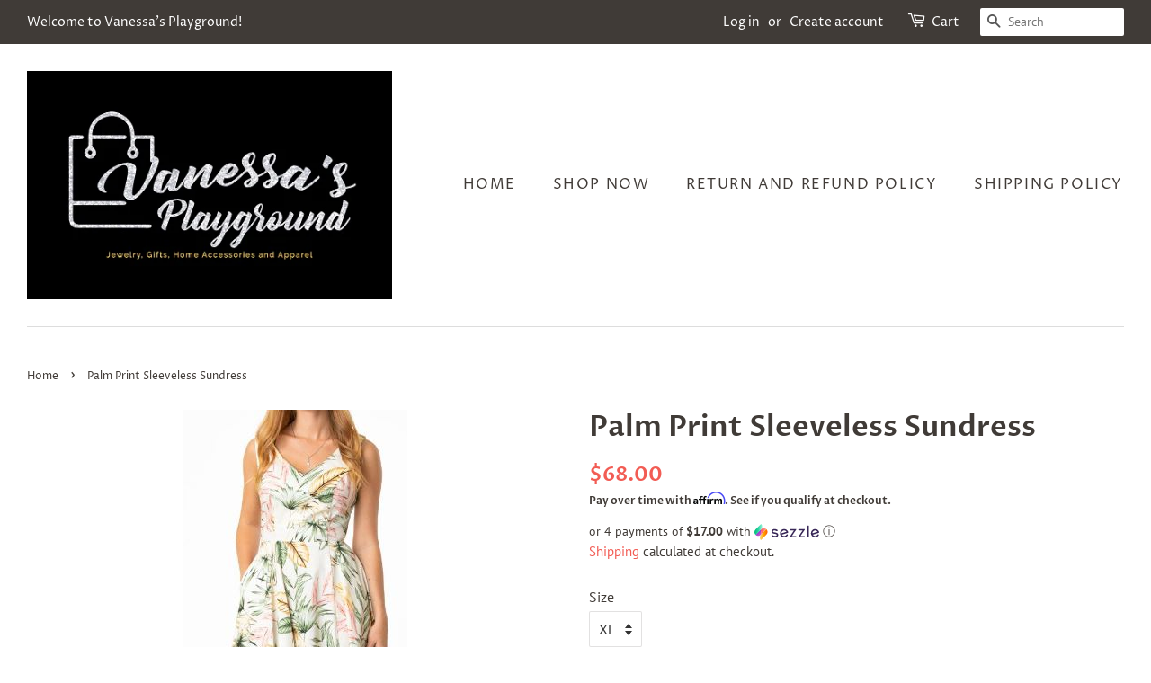

--- FILE ---
content_type: text/javascript; charset=utf-8
request_url: https://vansplayground.com/products/palm-print-sleeveless-sundress.js
body_size: 1213
content:
{"id":4410659799113,"title":"Palm Print Sleeveless Sundress","handle":"palm-print-sleeveless-sundress","description":"\u003cp\u003e\u003cspan\u003eThis beautiful sleeveless dress by Eva Rose was constructed from a high-quality cotton spandex fabric that is breathable and easy to maintain. This dress features a sweetheart bust with an overall comfortable fit. \u003c\/span\u003e\u003c\/p\u003e\n\u003cp\u003e\u003cspan\u003eFeatures:\u003c\/span\u003e\u003c\/p\u003e\n\u003cul\u003e\n\u003cli\u003eZipper\u003c\/li\u003e\n\u003cli\u003eSide Pockets\u003c\/li\u003e\n\u003cli\u003eMaterial: 97% cotton, 3% spandex\u003c\/li\u003e\n\u003cli\u003eCare: Dry Clean\u003c\/li\u003e\n\u003cli\u003eFit \u0026amp; Flare\u003c\/li\u003e\n\u003cli\u003eFull Skirt\u003c\/li\u003e\n\u003cli\u003eMade in USA\u003c\/li\u003e\n\u003cli\u003eV-Neck front and back\u003c\/li\u003e\n\u003cli\u003eSleeveless\u003c\/li\u003e\n\u003cli\u003ePalm Print\u003c\/li\u003e\n\u003c\/ul\u003e","published_at":"2020-03-27T18:57:24-04:00","created_at":"2020-03-27T19:38:23-04:00","vendor":"Vanessa's Playground","type":"Dresses","tags":["Curvy","Dress","Dresses"],"price":6800,"price_min":6800,"price_max":6800,"available":true,"price_varies":false,"compare_at_price":null,"compare_at_price_min":0,"compare_at_price_max":0,"compare_at_price_varies":false,"variants":[{"id":31319797858377,"title":"XL","option1":"XL","option2":null,"option3":null,"sku":"P0236S","requires_shipping":true,"taxable":true,"featured_image":{"id":13734160236617,"product_id":4410659799113,"position":1,"created_at":"2020-03-27T19:38:26-04:00","updated_at":"2020-03-27T20:12:21-04:00","alt":null,"width":250,"height":547,"src":"https:\/\/cdn.shopify.com\/s\/files\/1\/1359\/7909\/products\/FloralDress1.jpg?v=1585354341","variant_ids":[31319797858377,31319797891145]},"available":true,"name":"Palm Print Sleeveless Sundress - XL","public_title":"XL","options":["XL"],"price":6800,"weight":0,"compare_at_price":null,"inventory_quantity":1,"inventory_management":"shopify","inventory_policy":"deny","barcode":"","featured_media":{"alt":null,"id":5907151552585,"position":1,"preview_image":{"aspect_ratio":0.457,"height":547,"width":250,"src":"https:\/\/cdn.shopify.com\/s\/files\/1\/1359\/7909\/products\/FloralDress1.jpg?v=1585354341"}},"requires_selling_plan":false,"selling_plan_allocations":[]},{"id":31319797891145,"title":"3X","option1":"3X","option2":null,"option3":null,"sku":"P0237S","requires_shipping":true,"taxable":true,"featured_image":{"id":13734160236617,"product_id":4410659799113,"position":1,"created_at":"2020-03-27T19:38:26-04:00","updated_at":"2020-03-27T20:12:21-04:00","alt":null,"width":250,"height":547,"src":"https:\/\/cdn.shopify.com\/s\/files\/1\/1359\/7909\/products\/FloralDress1.jpg?v=1585354341","variant_ids":[31319797858377,31319797891145]},"available":true,"name":"Palm Print Sleeveless Sundress - 3X","public_title":"3X","options":["3X"],"price":6800,"weight":0,"compare_at_price":null,"inventory_quantity":1,"inventory_management":"shopify","inventory_policy":"deny","barcode":"","featured_media":{"alt":null,"id":5907151552585,"position":1,"preview_image":{"aspect_ratio":0.457,"height":547,"width":250,"src":"https:\/\/cdn.shopify.com\/s\/files\/1\/1359\/7909\/products\/FloralDress1.jpg?v=1585354341"}},"requires_selling_plan":false,"selling_plan_allocations":[]}],"images":["\/\/cdn.shopify.com\/s\/files\/1\/1359\/7909\/products\/FloralDress1.jpg?v=1585354341","\/\/cdn.shopify.com\/s\/files\/1\/1359\/7909\/products\/FloralDress2.jpg?v=1585354341","\/\/cdn.shopify.com\/s\/files\/1\/1359\/7909\/products\/FloralDress3.jpg?v=1585354341","\/\/cdn.shopify.com\/s\/files\/1\/1359\/7909\/products\/EvaRoseSizeChart_19103d5e-9237-4892-91f5-815eeab9e1c2.jpg?v=1585354341","\/\/cdn.shopify.com\/s\/files\/1\/1359\/7909\/products\/EvaRoseRegularSizeChart.jpg?v=1585354733"],"featured_image":"\/\/cdn.shopify.com\/s\/files\/1\/1359\/7909\/products\/FloralDress1.jpg?v=1585354341","options":[{"name":"Size","position":1,"values":["XL","3X"]}],"url":"\/products\/palm-print-sleeveless-sundress","media":[{"alt":null,"id":5907151552585,"position":1,"preview_image":{"aspect_ratio":0.457,"height":547,"width":250,"src":"https:\/\/cdn.shopify.com\/s\/files\/1\/1359\/7909\/products\/FloralDress1.jpg?v=1585354341"},"aspect_ratio":0.457,"height":547,"media_type":"image","src":"https:\/\/cdn.shopify.com\/s\/files\/1\/1359\/7909\/products\/FloralDress1.jpg?v=1585354341","width":250},{"alt":null,"id":5907151585353,"position":2,"preview_image":{"aspect_ratio":0.53,"height":543,"width":288,"src":"https:\/\/cdn.shopify.com\/s\/files\/1\/1359\/7909\/products\/FloralDress2.jpg?v=1585354341"},"aspect_ratio":0.53,"height":543,"media_type":"image","src":"https:\/\/cdn.shopify.com\/s\/files\/1\/1359\/7909\/products\/FloralDress2.jpg?v=1585354341","width":288},{"alt":null,"id":5907151618121,"position":3,"preview_image":{"aspect_ratio":0.626,"height":519,"width":325,"src":"https:\/\/cdn.shopify.com\/s\/files\/1\/1359\/7909\/products\/FloralDress3.jpg?v=1585354341"},"aspect_ratio":0.626,"height":519,"media_type":"image","src":"https:\/\/cdn.shopify.com\/s\/files\/1\/1359\/7909\/products\/FloralDress3.jpg?v=1585354341","width":325},{"alt":null,"id":5907180486729,"position":4,"preview_image":{"aspect_ratio":5.737,"height":95,"width":545,"src":"https:\/\/cdn.shopify.com\/s\/files\/1\/1359\/7909\/products\/EvaRoseSizeChart_19103d5e-9237-4892-91f5-815eeab9e1c2.jpg?v=1585354341"},"aspect_ratio":5.737,"height":95,"media_type":"image","src":"https:\/\/cdn.shopify.com\/s\/files\/1\/1359\/7909\/products\/EvaRoseSizeChart_19103d5e-9237-4892-91f5-815eeab9e1c2.jpg?v=1585354341","width":545},{"alt":null,"id":5907188645961,"position":5,"preview_image":{"aspect_ratio":4.465,"height":127,"width":567,"src":"https:\/\/cdn.shopify.com\/s\/files\/1\/1359\/7909\/products\/EvaRoseRegularSizeChart.jpg?v=1585354733"},"aspect_ratio":4.465,"height":127,"media_type":"image","src":"https:\/\/cdn.shopify.com\/s\/files\/1\/1359\/7909\/products\/EvaRoseRegularSizeChart.jpg?v=1585354733","width":567}],"requires_selling_plan":false,"selling_plan_groups":[]}